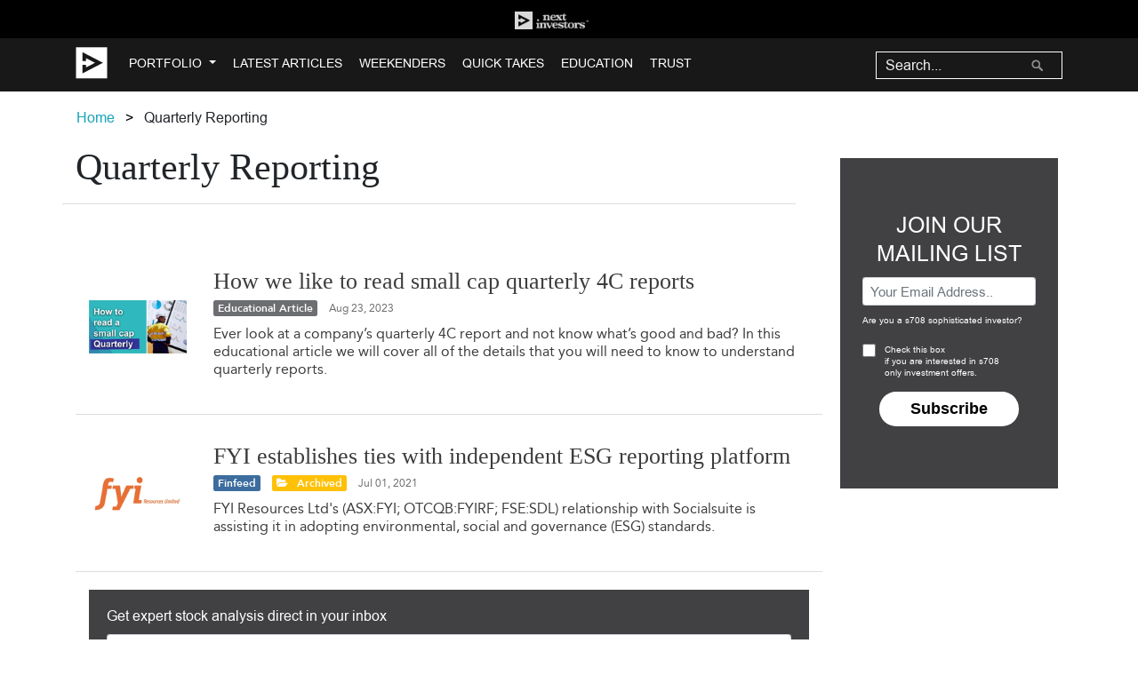

--- FILE ---
content_type: text/html; charset=utf-8
request_url: https://nextinvestors.com/tag/quarterly-reporting/
body_size: 19210
content:

<!DOCTYPE html>
<!--[if lt IE 7]>      <html class="no-js lt-ie9 lt-ie8 lt-ie7"> <![endif]-->
<!--[if IE 7]>         <html class="no-js lt-ie9 lt-ie8"> <![endif]-->
<!--[if IE 8]>         <html class="no-js lt-ie9"> <![endif]-->
<!--[if gt IE 8]><!-->
<html lang="en-AU" class="no-js">
  <!--<![endif]-->
  <head>
    <meta charset="utf-8" />
    <meta http-equiv="X-UA-Compatible" content="IE=edge" /><script type="text/javascript">window.NREUM||(NREUM={});NREUM.info={"beacon":"bam.nr-data.net","errorBeacon":"bam.nr-data.net","licenseKey":"fb3259a92c","applicationID":"81282908","transactionName":"YQcDY0FTWEtWARFQC1hNJ0JdUUJRWAxKWBZCCwJbVkEYTl4HEkpeYgMGfl1WU0BhCwBOSlEHFQ==","queueTime":0,"applicationTime":104,"agent":""};
(window.NREUM||(NREUM={})).init={ajax:{deny_list:["bam.nr-data.net"]},feature_flags:["soft_nav"]};(window.NREUM||(NREUM={})).loader_config={licenseKey:"fb3259a92c",applicationID:"81282908",browserID:"81283999"};;/*! For license information please see nr-loader-rum-1.308.0.min.js.LICENSE.txt */
(()=>{var e,t,r={163:(e,t,r)=>{"use strict";r.d(t,{j:()=>E});var n=r(384),i=r(1741);var a=r(2555);r(860).K7.genericEvents;const s="experimental.resources",o="register",c=e=>{if(!e||"string"!=typeof e)return!1;try{document.createDocumentFragment().querySelector(e)}catch{return!1}return!0};var d=r(2614),u=r(944),l=r(8122);const f="[data-nr-mask]",g=e=>(0,l.a)(e,(()=>{const e={feature_flags:[],experimental:{allow_registered_children:!1,resources:!1},mask_selector:"*",block_selector:"[data-nr-block]",mask_input_options:{color:!1,date:!1,"datetime-local":!1,email:!1,month:!1,number:!1,range:!1,search:!1,tel:!1,text:!1,time:!1,url:!1,week:!1,textarea:!1,select:!1,password:!0}};return{ajax:{deny_list:void 0,block_internal:!0,enabled:!0,autoStart:!0},api:{get allow_registered_children(){return e.feature_flags.includes(o)||e.experimental.allow_registered_children},set allow_registered_children(t){e.experimental.allow_registered_children=t},duplicate_registered_data:!1},browser_consent_mode:{enabled:!1},distributed_tracing:{enabled:void 0,exclude_newrelic_header:void 0,cors_use_newrelic_header:void 0,cors_use_tracecontext_headers:void 0,allowed_origins:void 0},get feature_flags(){return e.feature_flags},set feature_flags(t){e.feature_flags=t},generic_events:{enabled:!0,autoStart:!0},harvest:{interval:30},jserrors:{enabled:!0,autoStart:!0},logging:{enabled:!0,autoStart:!0},metrics:{enabled:!0,autoStart:!0},obfuscate:void 0,page_action:{enabled:!0},page_view_event:{enabled:!0,autoStart:!0},page_view_timing:{enabled:!0,autoStart:!0},performance:{capture_marks:!1,capture_measures:!1,capture_detail:!0,resources:{get enabled(){return e.feature_flags.includes(s)||e.experimental.resources},set enabled(t){e.experimental.resources=t},asset_types:[],first_party_domains:[],ignore_newrelic:!0}},privacy:{cookies_enabled:!0},proxy:{assets:void 0,beacon:void 0},session:{expiresMs:d.wk,inactiveMs:d.BB},session_replay:{autoStart:!0,enabled:!1,preload:!1,sampling_rate:10,error_sampling_rate:100,collect_fonts:!1,inline_images:!1,fix_stylesheets:!0,mask_all_inputs:!0,get mask_text_selector(){return e.mask_selector},set mask_text_selector(t){c(t)?e.mask_selector="".concat(t,",").concat(f):""===t||null===t?e.mask_selector=f:(0,u.R)(5,t)},get block_class(){return"nr-block"},get ignore_class(){return"nr-ignore"},get mask_text_class(){return"nr-mask"},get block_selector(){return e.block_selector},set block_selector(t){c(t)?e.block_selector+=",".concat(t):""!==t&&(0,u.R)(6,t)},get mask_input_options(){return e.mask_input_options},set mask_input_options(t){t&&"object"==typeof t?e.mask_input_options={...t,password:!0}:(0,u.R)(7,t)}},session_trace:{enabled:!0,autoStart:!0},soft_navigations:{enabled:!0,autoStart:!0},spa:{enabled:!0,autoStart:!0},ssl:void 0,user_actions:{enabled:!0,elementAttributes:["id","className","tagName","type"]}}})());var p=r(6154),m=r(9324);let h=0;const v={buildEnv:m.F3,distMethod:m.Xs,version:m.xv,originTime:p.WN},b={consented:!1},y={appMetadata:{},get consented(){return this.session?.state?.consent||b.consented},set consented(e){b.consented=e},customTransaction:void 0,denyList:void 0,disabled:!1,harvester:void 0,isolatedBacklog:!1,isRecording:!1,loaderType:void 0,maxBytes:3e4,obfuscator:void 0,onerror:void 0,ptid:void 0,releaseIds:{},session:void 0,timeKeeper:void 0,registeredEntities:[],jsAttributesMetadata:{bytes:0},get harvestCount(){return++h}},_=e=>{const t=(0,l.a)(e,y),r=Object.keys(v).reduce((e,t)=>(e[t]={value:v[t],writable:!1,configurable:!0,enumerable:!0},e),{});return Object.defineProperties(t,r)};var w=r(5701);const x=e=>{const t=e.startsWith("http");e+="/",r.p=t?e:"https://"+e};var R=r(7836),k=r(3241);const A={accountID:void 0,trustKey:void 0,agentID:void 0,licenseKey:void 0,applicationID:void 0,xpid:void 0},S=e=>(0,l.a)(e,A),T=new Set;function E(e,t={},r,s){let{init:o,info:c,loader_config:d,runtime:u={},exposed:l=!0}=t;if(!c){const e=(0,n.pV)();o=e.init,c=e.info,d=e.loader_config}e.init=g(o||{}),e.loader_config=S(d||{}),c.jsAttributes??={},p.bv&&(c.jsAttributes.isWorker=!0),e.info=(0,a.D)(c);const f=e.init,m=[c.beacon,c.errorBeacon];T.has(e.agentIdentifier)||(f.proxy.assets&&(x(f.proxy.assets),m.push(f.proxy.assets)),f.proxy.beacon&&m.push(f.proxy.beacon),e.beacons=[...m],function(e){const t=(0,n.pV)();Object.getOwnPropertyNames(i.W.prototype).forEach(r=>{const n=i.W.prototype[r];if("function"!=typeof n||"constructor"===n)return;let a=t[r];e[r]&&!1!==e.exposed&&"micro-agent"!==e.runtime?.loaderType&&(t[r]=(...t)=>{const n=e[r](...t);return a?a(...t):n})})}(e),(0,n.US)("activatedFeatures",w.B)),u.denyList=[...f.ajax.deny_list||[],...f.ajax.block_internal?m:[]],u.ptid=e.agentIdentifier,u.loaderType=r,e.runtime=_(u),T.has(e.agentIdentifier)||(e.ee=R.ee.get(e.agentIdentifier),e.exposed=l,(0,k.W)({agentIdentifier:e.agentIdentifier,drained:!!w.B?.[e.agentIdentifier],type:"lifecycle",name:"initialize",feature:void 0,data:e.config})),T.add(e.agentIdentifier)}},384:(e,t,r)=>{"use strict";r.d(t,{NT:()=>s,US:()=>u,Zm:()=>o,bQ:()=>d,dV:()=>c,pV:()=>l});var n=r(6154),i=r(1863),a=r(1910);const s={beacon:"bam.nr-data.net",errorBeacon:"bam.nr-data.net"};function o(){return n.gm.NREUM||(n.gm.NREUM={}),void 0===n.gm.newrelic&&(n.gm.newrelic=n.gm.NREUM),n.gm.NREUM}function c(){let e=o();return e.o||(e.o={ST:n.gm.setTimeout,SI:n.gm.setImmediate||n.gm.setInterval,CT:n.gm.clearTimeout,XHR:n.gm.XMLHttpRequest,REQ:n.gm.Request,EV:n.gm.Event,PR:n.gm.Promise,MO:n.gm.MutationObserver,FETCH:n.gm.fetch,WS:n.gm.WebSocket},(0,a.i)(...Object.values(e.o))),e}function d(e,t){let r=o();r.initializedAgents??={},t.initializedAt={ms:(0,i.t)(),date:new Date},r.initializedAgents[e]=t}function u(e,t){o()[e]=t}function l(){return function(){let e=o();const t=e.info||{};e.info={beacon:s.beacon,errorBeacon:s.errorBeacon,...t}}(),function(){let e=o();const t=e.init||{};e.init={...t}}(),c(),function(){let e=o();const t=e.loader_config||{};e.loader_config={...t}}(),o()}},782:(e,t,r)=>{"use strict";r.d(t,{T:()=>n});const n=r(860).K7.pageViewTiming},860:(e,t,r)=>{"use strict";r.d(t,{$J:()=>u,K7:()=>c,P3:()=>d,XX:()=>i,Yy:()=>o,df:()=>a,qY:()=>n,v4:()=>s});const n="events",i="jserrors",a="browser/blobs",s="rum",o="browser/logs",c={ajax:"ajax",genericEvents:"generic_events",jserrors:i,logging:"logging",metrics:"metrics",pageAction:"page_action",pageViewEvent:"page_view_event",pageViewTiming:"page_view_timing",sessionReplay:"session_replay",sessionTrace:"session_trace",softNav:"soft_navigations",spa:"spa"},d={[c.pageViewEvent]:1,[c.pageViewTiming]:2,[c.metrics]:3,[c.jserrors]:4,[c.spa]:5,[c.ajax]:6,[c.sessionTrace]:7,[c.softNav]:8,[c.sessionReplay]:9,[c.logging]:10,[c.genericEvents]:11},u={[c.pageViewEvent]:s,[c.pageViewTiming]:n,[c.ajax]:n,[c.spa]:n,[c.softNav]:n,[c.metrics]:i,[c.jserrors]:i,[c.sessionTrace]:a,[c.sessionReplay]:a,[c.logging]:o,[c.genericEvents]:"ins"}},944:(e,t,r)=>{"use strict";r.d(t,{R:()=>i});var n=r(3241);function i(e,t){"function"==typeof console.debug&&(console.debug("New Relic Warning: https://github.com/newrelic/newrelic-browser-agent/blob/main/docs/warning-codes.md#".concat(e),t),(0,n.W)({agentIdentifier:null,drained:null,type:"data",name:"warn",feature:"warn",data:{code:e,secondary:t}}))}},1687:(e,t,r)=>{"use strict";r.d(t,{Ak:()=>d,Ze:()=>f,x3:()=>u});var n=r(3241),i=r(7836),a=r(3606),s=r(860),o=r(2646);const c={};function d(e,t){const r={staged:!1,priority:s.P3[t]||0};l(e),c[e].get(t)||c[e].set(t,r)}function u(e,t){e&&c[e]&&(c[e].get(t)&&c[e].delete(t),p(e,t,!1),c[e].size&&g(e))}function l(e){if(!e)throw new Error("agentIdentifier required");c[e]||(c[e]=new Map)}function f(e="",t="feature",r=!1){if(l(e),!e||!c[e].get(t)||r)return p(e,t);c[e].get(t).staged=!0,g(e)}function g(e){const t=Array.from(c[e]);t.every(([e,t])=>t.staged)&&(t.sort((e,t)=>e[1].priority-t[1].priority),t.forEach(([t])=>{c[e].delete(t),p(e,t)}))}function p(e,t,r=!0){const s=e?i.ee.get(e):i.ee,c=a.i.handlers;if(!s.aborted&&s.backlog&&c){if((0,n.W)({agentIdentifier:e,type:"lifecycle",name:"drain",feature:t}),r){const e=s.backlog[t],r=c[t];if(r){for(let t=0;e&&t<e.length;++t)m(e[t],r);Object.entries(r).forEach(([e,t])=>{Object.values(t||{}).forEach(t=>{t[0]?.on&&t[0]?.context()instanceof o.y&&t[0].on(e,t[1])})})}}s.isolatedBacklog||delete c[t],s.backlog[t]=null,s.emit("drain-"+t,[])}}function m(e,t){var r=e[1];Object.values(t[r]||{}).forEach(t=>{var r=e[0];if(t[0]===r){var n=t[1],i=e[3],a=e[2];n.apply(i,a)}})}},1738:(e,t,r)=>{"use strict";r.d(t,{U:()=>g,Y:()=>f});var n=r(3241),i=r(9908),a=r(1863),s=r(944),o=r(5701),c=r(3969),d=r(8362),u=r(860),l=r(4261);function f(e,t,r,a){const f=a||r;!f||f[e]&&f[e]!==d.d.prototype[e]||(f[e]=function(){(0,i.p)(c.xV,["API/"+e+"/called"],void 0,u.K7.metrics,r.ee),(0,n.W)({agentIdentifier:r.agentIdentifier,drained:!!o.B?.[r.agentIdentifier],type:"data",name:"api",feature:l.Pl+e,data:{}});try{return t.apply(this,arguments)}catch(e){(0,s.R)(23,e)}})}function g(e,t,r,n,s){const o=e.info;null===r?delete o.jsAttributes[t]:o.jsAttributes[t]=r,(s||null===r)&&(0,i.p)(l.Pl+n,[(0,a.t)(),t,r],void 0,"session",e.ee)}},1741:(e,t,r)=>{"use strict";r.d(t,{W:()=>a});var n=r(944),i=r(4261);class a{#e(e,...t){if(this[e]!==a.prototype[e])return this[e](...t);(0,n.R)(35,e)}addPageAction(e,t){return this.#e(i.hG,e,t)}register(e){return this.#e(i.eY,e)}recordCustomEvent(e,t){return this.#e(i.fF,e,t)}setPageViewName(e,t){return this.#e(i.Fw,e,t)}setCustomAttribute(e,t,r){return this.#e(i.cD,e,t,r)}noticeError(e,t){return this.#e(i.o5,e,t)}setUserId(e,t=!1){return this.#e(i.Dl,e,t)}setApplicationVersion(e){return this.#e(i.nb,e)}setErrorHandler(e){return this.#e(i.bt,e)}addRelease(e,t){return this.#e(i.k6,e,t)}log(e,t){return this.#e(i.$9,e,t)}start(){return this.#e(i.d3)}finished(e){return this.#e(i.BL,e)}recordReplay(){return this.#e(i.CH)}pauseReplay(){return this.#e(i.Tb)}addToTrace(e){return this.#e(i.U2,e)}setCurrentRouteName(e){return this.#e(i.PA,e)}interaction(e){return this.#e(i.dT,e)}wrapLogger(e,t,r){return this.#e(i.Wb,e,t,r)}measure(e,t){return this.#e(i.V1,e,t)}consent(e){return this.#e(i.Pv,e)}}},1863:(e,t,r)=>{"use strict";function n(){return Math.floor(performance.now())}r.d(t,{t:()=>n})},1910:(e,t,r)=>{"use strict";r.d(t,{i:()=>a});var n=r(944);const i=new Map;function a(...e){return e.every(e=>{if(i.has(e))return i.get(e);const t="function"==typeof e?e.toString():"",r=t.includes("[native code]"),a=t.includes("nrWrapper");return r||a||(0,n.R)(64,e?.name||t),i.set(e,r),r})}},2555:(e,t,r)=>{"use strict";r.d(t,{D:()=>o,f:()=>s});var n=r(384),i=r(8122);const a={beacon:n.NT.beacon,errorBeacon:n.NT.errorBeacon,licenseKey:void 0,applicationID:void 0,sa:void 0,queueTime:void 0,applicationTime:void 0,ttGuid:void 0,user:void 0,account:void 0,product:void 0,extra:void 0,jsAttributes:{},userAttributes:void 0,atts:void 0,transactionName:void 0,tNamePlain:void 0};function s(e){try{return!!e.licenseKey&&!!e.errorBeacon&&!!e.applicationID}catch(e){return!1}}const o=e=>(0,i.a)(e,a)},2614:(e,t,r)=>{"use strict";r.d(t,{BB:()=>s,H3:()=>n,g:()=>d,iL:()=>c,tS:()=>o,uh:()=>i,wk:()=>a});const n="NRBA",i="SESSION",a=144e5,s=18e5,o={STARTED:"session-started",PAUSE:"session-pause",RESET:"session-reset",RESUME:"session-resume",UPDATE:"session-update"},c={SAME_TAB:"same-tab",CROSS_TAB:"cross-tab"},d={OFF:0,FULL:1,ERROR:2}},2646:(e,t,r)=>{"use strict";r.d(t,{y:()=>n});class n{constructor(e){this.contextId=e}}},2843:(e,t,r)=>{"use strict";r.d(t,{G:()=>a,u:()=>i});var n=r(3878);function i(e,t=!1,r,i){(0,n.DD)("visibilitychange",function(){if(t)return void("hidden"===document.visibilityState&&e());e(document.visibilityState)},r,i)}function a(e,t,r){(0,n.sp)("pagehide",e,t,r)}},3241:(e,t,r)=>{"use strict";r.d(t,{W:()=>a});var n=r(6154);const i="newrelic";function a(e={}){try{n.gm.dispatchEvent(new CustomEvent(i,{detail:e}))}catch(e){}}},3606:(e,t,r)=>{"use strict";r.d(t,{i:()=>a});var n=r(9908);a.on=s;var i=a.handlers={};function a(e,t,r,a){s(a||n.d,i,e,t,r)}function s(e,t,r,i,a){a||(a="feature"),e||(e=n.d);var s=t[a]=t[a]||{};(s[r]=s[r]||[]).push([e,i])}},3878:(e,t,r)=>{"use strict";function n(e,t){return{capture:e,passive:!1,signal:t}}function i(e,t,r=!1,i){window.addEventListener(e,t,n(r,i))}function a(e,t,r=!1,i){document.addEventListener(e,t,n(r,i))}r.d(t,{DD:()=>a,jT:()=>n,sp:()=>i})},3969:(e,t,r)=>{"use strict";r.d(t,{TZ:()=>n,XG:()=>o,rs:()=>i,xV:()=>s,z_:()=>a});const n=r(860).K7.metrics,i="sm",a="cm",s="storeSupportabilityMetrics",o="storeEventMetrics"},4234:(e,t,r)=>{"use strict";r.d(t,{W:()=>a});var n=r(7836),i=r(1687);class a{constructor(e,t){this.agentIdentifier=e,this.ee=n.ee.get(e),this.featureName=t,this.blocked=!1}deregisterDrain(){(0,i.x3)(this.agentIdentifier,this.featureName)}}},4261:(e,t,r)=>{"use strict";r.d(t,{$9:()=>d,BL:()=>o,CH:()=>g,Dl:()=>_,Fw:()=>y,PA:()=>h,Pl:()=>n,Pv:()=>k,Tb:()=>l,U2:()=>a,V1:()=>R,Wb:()=>x,bt:()=>b,cD:()=>v,d3:()=>w,dT:()=>c,eY:()=>p,fF:()=>f,hG:()=>i,k6:()=>s,nb:()=>m,o5:()=>u});const n="api-",i="addPageAction",a="addToTrace",s="addRelease",o="finished",c="interaction",d="log",u="noticeError",l="pauseReplay",f="recordCustomEvent",g="recordReplay",p="register",m="setApplicationVersion",h="setCurrentRouteName",v="setCustomAttribute",b="setErrorHandler",y="setPageViewName",_="setUserId",w="start",x="wrapLogger",R="measure",k="consent"},5289:(e,t,r)=>{"use strict";r.d(t,{GG:()=>s,Qr:()=>c,sB:()=>o});var n=r(3878),i=r(6389);function a(){return"undefined"==typeof document||"complete"===document.readyState}function s(e,t){if(a())return e();const r=(0,i.J)(e),s=setInterval(()=>{a()&&(clearInterval(s),r())},500);(0,n.sp)("load",r,t)}function o(e){if(a())return e();(0,n.DD)("DOMContentLoaded",e)}function c(e){if(a())return e();(0,n.sp)("popstate",e)}},5607:(e,t,r)=>{"use strict";r.d(t,{W:()=>n});const n=(0,r(9566).bz)()},5701:(e,t,r)=>{"use strict";r.d(t,{B:()=>a,t:()=>s});var n=r(3241);const i=new Set,a={};function s(e,t){const r=t.agentIdentifier;a[r]??={},e&&"object"==typeof e&&(i.has(r)||(t.ee.emit("rumresp",[e]),a[r]=e,i.add(r),(0,n.W)({agentIdentifier:r,loaded:!0,drained:!0,type:"lifecycle",name:"load",feature:void 0,data:e})))}},6154:(e,t,r)=>{"use strict";r.d(t,{OF:()=>c,RI:()=>i,WN:()=>u,bv:()=>a,eN:()=>l,gm:()=>s,mw:()=>o,sb:()=>d});var n=r(1863);const i="undefined"!=typeof window&&!!window.document,a="undefined"!=typeof WorkerGlobalScope&&("undefined"!=typeof self&&self instanceof WorkerGlobalScope&&self.navigator instanceof WorkerNavigator||"undefined"!=typeof globalThis&&globalThis instanceof WorkerGlobalScope&&globalThis.navigator instanceof WorkerNavigator),s=i?window:"undefined"!=typeof WorkerGlobalScope&&("undefined"!=typeof self&&self instanceof WorkerGlobalScope&&self||"undefined"!=typeof globalThis&&globalThis instanceof WorkerGlobalScope&&globalThis),o=Boolean("hidden"===s?.document?.visibilityState),c=/iPad|iPhone|iPod/.test(s.navigator?.userAgent),d=c&&"undefined"==typeof SharedWorker,u=((()=>{const e=s.navigator?.userAgent?.match(/Firefox[/\s](\d+\.\d+)/);Array.isArray(e)&&e.length>=2&&e[1]})(),Date.now()-(0,n.t)()),l=()=>"undefined"!=typeof PerformanceNavigationTiming&&s?.performance?.getEntriesByType("navigation")?.[0]?.responseStart},6389:(e,t,r)=>{"use strict";function n(e,t=500,r={}){const n=r?.leading||!1;let i;return(...r)=>{n&&void 0===i&&(e.apply(this,r),i=setTimeout(()=>{i=clearTimeout(i)},t)),n||(clearTimeout(i),i=setTimeout(()=>{e.apply(this,r)},t))}}function i(e){let t=!1;return(...r)=>{t||(t=!0,e.apply(this,r))}}r.d(t,{J:()=>i,s:()=>n})},6630:(e,t,r)=>{"use strict";r.d(t,{T:()=>n});const n=r(860).K7.pageViewEvent},7699:(e,t,r)=>{"use strict";r.d(t,{It:()=>a,KC:()=>o,No:()=>i,qh:()=>s});var n=r(860);const i=16e3,a=1e6,s="SESSION_ERROR",o={[n.K7.logging]:!0,[n.K7.genericEvents]:!1,[n.K7.jserrors]:!1,[n.K7.ajax]:!1}},7836:(e,t,r)=>{"use strict";r.d(t,{P:()=>o,ee:()=>c});var n=r(384),i=r(8990),a=r(2646),s=r(5607);const o="nr@context:".concat(s.W),c=function e(t,r){var n={},s={},u={},l=!1;try{l=16===r.length&&d.initializedAgents?.[r]?.runtime.isolatedBacklog}catch(e){}var f={on:p,addEventListener:p,removeEventListener:function(e,t){var r=n[e];if(!r)return;for(var i=0;i<r.length;i++)r[i]===t&&r.splice(i,1)},emit:function(e,r,n,i,a){!1!==a&&(a=!0);if(c.aborted&&!i)return;t&&a&&t.emit(e,r,n);var o=g(n);m(e).forEach(e=>{e.apply(o,r)});var d=v()[s[e]];d&&d.push([f,e,r,o]);return o},get:h,listeners:m,context:g,buffer:function(e,t){const r=v();if(t=t||"feature",f.aborted)return;Object.entries(e||{}).forEach(([e,n])=>{s[n]=t,t in r||(r[t]=[])})},abort:function(){f._aborted=!0,Object.keys(f.backlog).forEach(e=>{delete f.backlog[e]})},isBuffering:function(e){return!!v()[s[e]]},debugId:r,backlog:l?{}:t&&"object"==typeof t.backlog?t.backlog:{},isolatedBacklog:l};return Object.defineProperty(f,"aborted",{get:()=>{let e=f._aborted||!1;return e||(t&&(e=t.aborted),e)}}),f;function g(e){return e&&e instanceof a.y?e:e?(0,i.I)(e,o,()=>new a.y(o)):new a.y(o)}function p(e,t){n[e]=m(e).concat(t)}function m(e){return n[e]||[]}function h(t){return u[t]=u[t]||e(f,t)}function v(){return f.backlog}}(void 0,"globalEE"),d=(0,n.Zm)();d.ee||(d.ee=c)},8122:(e,t,r)=>{"use strict";r.d(t,{a:()=>i});var n=r(944);function i(e,t){try{if(!e||"object"!=typeof e)return(0,n.R)(3);if(!t||"object"!=typeof t)return(0,n.R)(4);const r=Object.create(Object.getPrototypeOf(t),Object.getOwnPropertyDescriptors(t)),a=0===Object.keys(r).length?e:r;for(let s in a)if(void 0!==e[s])try{if(null===e[s]){r[s]=null;continue}Array.isArray(e[s])&&Array.isArray(t[s])?r[s]=Array.from(new Set([...e[s],...t[s]])):"object"==typeof e[s]&&"object"==typeof t[s]?r[s]=i(e[s],t[s]):r[s]=e[s]}catch(e){r[s]||(0,n.R)(1,e)}return r}catch(e){(0,n.R)(2,e)}}},8362:(e,t,r)=>{"use strict";r.d(t,{d:()=>a});var n=r(9566),i=r(1741);class a extends i.W{agentIdentifier=(0,n.LA)(16)}},8374:(e,t,r)=>{r.nc=(()=>{try{return document?.currentScript?.nonce}catch(e){}return""})()},8990:(e,t,r)=>{"use strict";r.d(t,{I:()=>i});var n=Object.prototype.hasOwnProperty;function i(e,t,r){if(n.call(e,t))return e[t];var i=r();if(Object.defineProperty&&Object.keys)try{return Object.defineProperty(e,t,{value:i,writable:!0,enumerable:!1}),i}catch(e){}return e[t]=i,i}},9324:(e,t,r)=>{"use strict";r.d(t,{F3:()=>i,Xs:()=>a,xv:()=>n});const n="1.308.0",i="PROD",a="CDN"},9566:(e,t,r)=>{"use strict";r.d(t,{LA:()=>o,bz:()=>s});var n=r(6154);const i="xxxxxxxx-xxxx-4xxx-yxxx-xxxxxxxxxxxx";function a(e,t){return e?15&e[t]:16*Math.random()|0}function s(){const e=n.gm?.crypto||n.gm?.msCrypto;let t,r=0;return e&&e.getRandomValues&&(t=e.getRandomValues(new Uint8Array(30))),i.split("").map(e=>"x"===e?a(t,r++).toString(16):"y"===e?(3&a()|8).toString(16):e).join("")}function o(e){const t=n.gm?.crypto||n.gm?.msCrypto;let r,i=0;t&&t.getRandomValues&&(r=t.getRandomValues(new Uint8Array(e)));const s=[];for(var o=0;o<e;o++)s.push(a(r,i++).toString(16));return s.join("")}},9908:(e,t,r)=>{"use strict";r.d(t,{d:()=>n,p:()=>i});var n=r(7836).ee.get("handle");function i(e,t,r,i,a){a?(a.buffer([e],i),a.emit(e,t,r)):(n.buffer([e],i),n.emit(e,t,r))}}},n={};function i(e){var t=n[e];if(void 0!==t)return t.exports;var a=n[e]={exports:{}};return r[e](a,a.exports,i),a.exports}i.m=r,i.d=(e,t)=>{for(var r in t)i.o(t,r)&&!i.o(e,r)&&Object.defineProperty(e,r,{enumerable:!0,get:t[r]})},i.f={},i.e=e=>Promise.all(Object.keys(i.f).reduce((t,r)=>(i.f[r](e,t),t),[])),i.u=e=>"nr-rum-1.308.0.min.js",i.o=(e,t)=>Object.prototype.hasOwnProperty.call(e,t),e={},t="NRBA-1.308.0.PROD:",i.l=(r,n,a,s)=>{if(e[r])e[r].push(n);else{var o,c;if(void 0!==a)for(var d=document.getElementsByTagName("script"),u=0;u<d.length;u++){var l=d[u];if(l.getAttribute("src")==r||l.getAttribute("data-webpack")==t+a){o=l;break}}if(!o){c=!0;var f={296:"sha512-+MIMDsOcckGXa1EdWHqFNv7P+JUkd5kQwCBr3KE6uCvnsBNUrdSt4a/3/L4j4TxtnaMNjHpza2/erNQbpacJQA=="};(o=document.createElement("script")).charset="utf-8",i.nc&&o.setAttribute("nonce",i.nc),o.setAttribute("data-webpack",t+a),o.src=r,0!==o.src.indexOf(window.location.origin+"/")&&(o.crossOrigin="anonymous"),f[s]&&(o.integrity=f[s])}e[r]=[n];var g=(t,n)=>{o.onerror=o.onload=null,clearTimeout(p);var i=e[r];if(delete e[r],o.parentNode&&o.parentNode.removeChild(o),i&&i.forEach(e=>e(n)),t)return t(n)},p=setTimeout(g.bind(null,void 0,{type:"timeout",target:o}),12e4);o.onerror=g.bind(null,o.onerror),o.onload=g.bind(null,o.onload),c&&document.head.appendChild(o)}},i.r=e=>{"undefined"!=typeof Symbol&&Symbol.toStringTag&&Object.defineProperty(e,Symbol.toStringTag,{value:"Module"}),Object.defineProperty(e,"__esModule",{value:!0})},i.p="https://js-agent.newrelic.com/",(()=>{var e={374:0,840:0};i.f.j=(t,r)=>{var n=i.o(e,t)?e[t]:void 0;if(0!==n)if(n)r.push(n[2]);else{var a=new Promise((r,i)=>n=e[t]=[r,i]);r.push(n[2]=a);var s=i.p+i.u(t),o=new Error;i.l(s,r=>{if(i.o(e,t)&&(0!==(n=e[t])&&(e[t]=void 0),n)){var a=r&&("load"===r.type?"missing":r.type),s=r&&r.target&&r.target.src;o.message="Loading chunk "+t+" failed: ("+a+": "+s+")",o.name="ChunkLoadError",o.type=a,o.request=s,n[1](o)}},"chunk-"+t,t)}};var t=(t,r)=>{var n,a,[s,o,c]=r,d=0;if(s.some(t=>0!==e[t])){for(n in o)i.o(o,n)&&(i.m[n]=o[n]);if(c)c(i)}for(t&&t(r);d<s.length;d++)a=s[d],i.o(e,a)&&e[a]&&e[a][0](),e[a]=0},r=self["webpackChunk:NRBA-1.308.0.PROD"]=self["webpackChunk:NRBA-1.308.0.PROD"]||[];r.forEach(t.bind(null,0)),r.push=t.bind(null,r.push.bind(r))})(),(()=>{"use strict";i(8374);var e=i(8362),t=i(860);const r=Object.values(t.K7);var n=i(163);var a=i(9908),s=i(1863),o=i(4261),c=i(1738);var d=i(1687),u=i(4234),l=i(5289),f=i(6154),g=i(944),p=i(384);const m=e=>f.RI&&!0===e?.privacy.cookies_enabled;function h(e){return!!(0,p.dV)().o.MO&&m(e)&&!0===e?.session_trace.enabled}var v=i(6389),b=i(7699);class y extends u.W{constructor(e,t){super(e.agentIdentifier,t),this.agentRef=e,this.abortHandler=void 0,this.featAggregate=void 0,this.loadedSuccessfully=void 0,this.onAggregateImported=new Promise(e=>{this.loadedSuccessfully=e}),this.deferred=Promise.resolve(),!1===e.init[this.featureName].autoStart?this.deferred=new Promise((t,r)=>{this.ee.on("manual-start-all",(0,v.J)(()=>{(0,d.Ak)(e.agentIdentifier,this.featureName),t()}))}):(0,d.Ak)(e.agentIdentifier,t)}importAggregator(e,t,r={}){if(this.featAggregate)return;const n=async()=>{let n;await this.deferred;try{if(m(e.init)){const{setupAgentSession:t}=await i.e(296).then(i.bind(i,3305));n=t(e)}}catch(e){(0,g.R)(20,e),this.ee.emit("internal-error",[e]),(0,a.p)(b.qh,[e],void 0,this.featureName,this.ee)}try{if(!this.#t(this.featureName,n,e.init))return(0,d.Ze)(this.agentIdentifier,this.featureName),void this.loadedSuccessfully(!1);const{Aggregate:i}=await t();this.featAggregate=new i(e,r),e.runtime.harvester.initializedAggregates.push(this.featAggregate),this.loadedSuccessfully(!0)}catch(e){(0,g.R)(34,e),this.abortHandler?.(),(0,d.Ze)(this.agentIdentifier,this.featureName,!0),this.loadedSuccessfully(!1),this.ee&&this.ee.abort()}};f.RI?(0,l.GG)(()=>n(),!0):n()}#t(e,r,n){if(this.blocked)return!1;switch(e){case t.K7.sessionReplay:return h(n)&&!!r;case t.K7.sessionTrace:return!!r;default:return!0}}}var _=i(6630),w=i(2614),x=i(3241);class R extends y{static featureName=_.T;constructor(e){var t;super(e,_.T),this.setupInspectionEvents(e.agentIdentifier),t=e,(0,c.Y)(o.Fw,function(e,r){"string"==typeof e&&("/"!==e.charAt(0)&&(e="/"+e),t.runtime.customTransaction=(r||"http://custom.transaction")+e,(0,a.p)(o.Pl+o.Fw,[(0,s.t)()],void 0,void 0,t.ee))},t),this.importAggregator(e,()=>i.e(296).then(i.bind(i,3943)))}setupInspectionEvents(e){const t=(t,r)=>{t&&(0,x.W)({agentIdentifier:e,timeStamp:t.timeStamp,loaded:"complete"===t.target.readyState,type:"window",name:r,data:t.target.location+""})};(0,l.sB)(e=>{t(e,"DOMContentLoaded")}),(0,l.GG)(e=>{t(e,"load")}),(0,l.Qr)(e=>{t(e,"navigate")}),this.ee.on(w.tS.UPDATE,(t,r)=>{(0,x.W)({agentIdentifier:e,type:"lifecycle",name:"session",data:r})})}}class k extends e.d{constructor(e){var t;(super(),f.gm)?(this.features={},(0,p.bQ)(this.agentIdentifier,this),this.desiredFeatures=new Set(e.features||[]),this.desiredFeatures.add(R),(0,n.j)(this,e,e.loaderType||"agent"),t=this,(0,c.Y)(o.cD,function(e,r,n=!1){if("string"==typeof e){if(["string","number","boolean"].includes(typeof r)||null===r)return(0,c.U)(t,e,r,o.cD,n);(0,g.R)(40,typeof r)}else(0,g.R)(39,typeof e)},t),function(e){(0,c.Y)(o.Dl,function(t,r=!1){if("string"!=typeof t&&null!==t)return void(0,g.R)(41,typeof t);const n=e.info.jsAttributes["enduser.id"];r&&null!=n&&n!==t?(0,a.p)(o.Pl+"setUserIdAndResetSession",[t],void 0,"session",e.ee):(0,c.U)(e,"enduser.id",t,o.Dl,!0)},e)}(this),function(e){(0,c.Y)(o.nb,function(t){if("string"==typeof t||null===t)return(0,c.U)(e,"application.version",t,o.nb,!1);(0,g.R)(42,typeof t)},e)}(this),function(e){(0,c.Y)(o.d3,function(){e.ee.emit("manual-start-all")},e)}(this),function(e){(0,c.Y)(o.Pv,function(t=!0){if("boolean"==typeof t){if((0,a.p)(o.Pl+o.Pv,[t],void 0,"session",e.ee),e.runtime.consented=t,t){const t=e.features.page_view_event;t.onAggregateImported.then(e=>{const r=t.featAggregate;e&&!r.sentRum&&r.sendRum()})}}else(0,g.R)(65,typeof t)},e)}(this),this.run()):(0,g.R)(21)}get config(){return{info:this.info,init:this.init,loader_config:this.loader_config,runtime:this.runtime}}get api(){return this}run(){try{const e=function(e){const t={};return r.forEach(r=>{t[r]=!!e[r]?.enabled}),t}(this.init),n=[...this.desiredFeatures];n.sort((e,r)=>t.P3[e.featureName]-t.P3[r.featureName]),n.forEach(r=>{if(!e[r.featureName]&&r.featureName!==t.K7.pageViewEvent)return;if(r.featureName===t.K7.spa)return void(0,g.R)(67);const n=function(e){switch(e){case t.K7.ajax:return[t.K7.jserrors];case t.K7.sessionTrace:return[t.K7.ajax,t.K7.pageViewEvent];case t.K7.sessionReplay:return[t.K7.sessionTrace];case t.K7.pageViewTiming:return[t.K7.pageViewEvent];default:return[]}}(r.featureName).filter(e=>!(e in this.features));n.length>0&&(0,g.R)(36,{targetFeature:r.featureName,missingDependencies:n}),this.features[r.featureName]=new r(this)})}catch(e){(0,g.R)(22,e);for(const e in this.features)this.features[e].abortHandler?.();const t=(0,p.Zm)();delete t.initializedAgents[this.agentIdentifier]?.features,delete this.sharedAggregator;return t.ee.get(this.agentIdentifier).abort(),!1}}}var A=i(2843),S=i(782);class T extends y{static featureName=S.T;constructor(e){super(e,S.T),f.RI&&((0,A.u)(()=>(0,a.p)("docHidden",[(0,s.t)()],void 0,S.T,this.ee),!0),(0,A.G)(()=>(0,a.p)("winPagehide",[(0,s.t)()],void 0,S.T,this.ee)),this.importAggregator(e,()=>i.e(296).then(i.bind(i,2117))))}}var E=i(3969);class I extends y{static featureName=E.TZ;constructor(e){super(e,E.TZ),f.RI&&document.addEventListener("securitypolicyviolation",e=>{(0,a.p)(E.xV,["Generic/CSPViolation/Detected"],void 0,this.featureName,this.ee)}),this.importAggregator(e,()=>i.e(296).then(i.bind(i,9623)))}}new k({features:[R,T,I],loaderType:"lite"})})()})();</script>
    <title>
      
        QUARTERLY REPORTING
      
    </title>

    <!-- Prefetch DNS for external assets and establish connection -->
    <style>[x-cloak]{display:none!important}</style>
    <link rel="preconnect dns-prefetch" href="https://cdn.jsdelivr.net">
    <link rel="preconnect dns-prefetch" href="https://cdn.ravenjs.com">
    <link rel="preconnect dns-prefetch" href="https://www.googletagmanager.com">

    <script src="https://cdn.jsdelivr.net/npm/jquery@3.6.4/dist/jquery.min.js"
            crossorigin="anonymous"></script>

    <script src="https://cdnjs.cloudflare.com/ajax/libs/jquery-touch-events/2.0.0/jquery.mobile-events.min.js"
            crossorigin="anonymous"></script>

    <link rel="stylesheet prefetch"
          href="https://cdn.jsdelivr.net/npm/bootstrap@4.6.1/dist/css/bootstrap.min.css"
          integrity="sha384-zCbKRCUGaJDkqS1kPbPd7TveP5iyJE0EjAuZQTgFLD2ylzuqKfdKlfG/eSrtxUkn"
          crossorigin="anonymous">
    <script src="https://cdn.jsdelivr.net/npm/bootstrap@5.0.2/dist/js/bootstrap.bundle.min.js"
            integrity="sha384-MrcW6ZMFYlzcLA8Nl+NtUVF0sA7MsXsP1UyJoMp4YLEuNSfAP+JcXn/tWtIaxVXM"
            crossorigin="anonymous"
            async></script>
    <link rel="preload"
          crossorigin="anonymous"
          href="https://cdn.jsdelivr.net/npm/font-awesome@4.7.0/css/font-awesome.min.css"
          as="style"
          onload="this.onload=null;this.rel='stylesheet'">
    <noscript>
      <link rel="stylesheet"
            href="https://cdn.jsdelivr.net/npm/font-awesome@4.7.0/css/font-awesome.min.css"
            crossorigin="anonymous">
    </noscript>
    <meta name="viewport" content="width=device-width, initial-scale=1" />
    <link rel="preload"
          href="/static/shared/js/alpinejs.min.js"
          as="script">

    

    
      <!-- The rest of the favicon that are not used should delete after website merge -->
      <link rel="icon"
            type="image/x-icon"
            href="/nextinvestors/favicon/favicon.ico">
      <link rel="icon"
            type="image/png"
            sizes="16x16"
            href="/nextinvestors/favicon/favicon-16x16.png">
      <link rel="icon"
            type="image/png"
            sizes="32x32"
            href="/nextinvestors/favicon/favicon-32x32.png">
      <link rel="apple-touch-icon"
            href="/nextinvestors/favicon/apple-icon.png">
      <link rel="icon"
            type="image/png"
            sizes="192x192"
            href="/nextinvestors/favicon/android-icon-192x192.png">
      <link rel="icon"
            type="image/png"
            sizes="512x512"
            href="/nextinvestors/favicon/android-icon-512x512.png">
    

    
      
      <meta name="description" content="Discover the ASX listed small cap stocks that the experienced team at Next Investors are investing in today." /><meta property="fb:app_id" content=""/><meta property="og:locale" content="en_US" /><meta property="og:site_name" content="Next Investors" /><meta property="og:title" content="Next Investors" /><meta property="og:description" content="Discover the ASX listed small cap stocks that the experienced team at Next Investors are investing in today." /><meta property="og:url" content="https://nextinvestors.com/tag/quarterly-reporting/" /><meta property="og:type" content="website" /><meta property="og:image" content="https://nextinvestors.com/static/nextinvestors/img/ni-icon.png" /><meta property="og:image:width" content="1200" /><meta property="og:image:height" content="630" /><link rel="alternate" href="https://nextinvestors.com/tag/quarterly-reporting/" hreflang="en-au"><link rel="alternate" href="https://nextinvestors.com/tag/quarterly-reporting/" hreflang="x-default"><meta name="twitter:site" content="https://twitter.com/nextinvestors" /><meta name="twitter:creator" content="https://twitter.com/nextinvestors" /><meta name="twitter:card" content="summary_large_image" /><meta name="twitter:description" content="Discover the ASX listed small cap stocks that the experienced team at Next Investors are investing in today." /><meta name="twitter:title" content="Next Investors" /><meta name="twitter:image" content="https://nextinvestors.com/static/nextinvestors/img/ni-icon.png" /><script type="application/ld+json">
  
    [
  {
    "@context": "http://schema.org",
    "@type": "WebSite",
    "name": "Next Investors",
    "url": "https://nextinvestors.com",
    "description": "Discover the ASX listed small cap stocks that the experienced team at Next Investors are investing in today.",
    "publisher": {
      "@type": "Organization",
      "name": "Next Investors",
      "url": "https://nextinvestors.com",
      "description": "Discover the ASX listed small cap stocks that the experienced team at Next Investors are investing in today.",
      "sameAs": [
        "https://twitter.com/nextinvestors",
        "https://www.facebook.com/nextinvestors",
        "https://www.linkedin.com/company/the-next-investors/"
      ]
    }
  }
]
  
</script>

    


    
    

    

    

    
      
    

    
      <script>
        var ga_event = 'sdEvent';
        if (window.location.href.indexOf("nextinvestors") > -1){
          ga_event = 'niEvent';
        }else if (window.location.href.indexOf("catalysthunter") > -1){
          ga_event = 'chEvent';
        }else if (window.location.href.indexOf("finfeed") > -1){
          ga_event = 'ffEvent';
        }else if (window.location.href.indexOf("wise-owl") > -1){
          ga_event = 'woEvent';
        }
        window.dataLayer=window.dataLayer||[];
        let data = {
          'event': ga_event,
          'page_type': 'tag_index'
        }
        window.dataLayer.push(data);
      </script>
    

    
      <!-- Google Tag Manager -->
      <script>(function(w,d,s,l,i){w[l]=w[l]||[];w[l].push({'gtm.start':
      new Date().getTime(),event:'gtm.js'});var f=d.getElementsByTagName(s)[0],
      j=d.createElement(s),dl=l!='dataLayer'?'&l='+l:'';j.async=true;j.src=
      'https://www.googletagmanager.com/gtm.js?id='+i+dl;f.parentNode.insertBefore(j,f);
      })(window,document,'script','dataLayer','GTM-T7FGH6');
      </script>
      <!-- End Google Tag Manager -->
    

    
  <link rel="canonical" href=" /tag/quarterly-reporting/ " />

    <script type="text/javascript" src="/static/shared/js/jquery.min.js"></script>
    <script type="text/javascript" src="/static/shared/js/shared.js"></script>
    <script type="text/javascript"
            src="https://cdnjs.cloudflare.com/ajax/libs/jquery.lazy/1.7.11/jquery.lazy.min.js"></script>
    <link href="https://cdn.jsdelivr.net/npm/select2@4.1.0-rc.0/dist/css/select2.min.css"
          rel="stylesheet prefetch" />
    <link rel="stylesheet prefetch"
          href="https://cdn.jsdelivr.net/npm/select2-bootstrap-theme@0.1.0-beta.10/dist/select2-bootstrap.min.css" />
    <script defer
            src="https://cdn.jsdelivr.net/npm/select2@4.1.0-rc.0/dist/js/select2.min.js"></script>
    <script defer
            src="https://cdnjs.cloudflare.com/ajax/libs/jqueryui/1.13.2/jquery-ui.min.js"></script>
    <script defer
            src="https://www.google.com/recaptcha/api.js?render="></script>

    <link rel="stylesheet prefetch"
          type="text/css"
          href="/static/shared/css/shared.css">

    
      <!-- This site is converting visitors into subscribers and customers with OptinMonster - https://optinmonster.com -->
      <script>
        (function(d,u,ac){var s=d.createElement('script');s.type='text/javascript';s.src='https://a.omappapi.com/app/js/api.min.js';s.async=true;s.dataset.user=u;s.dataset.account=ac;d.getElementsByTagName('head')[0].appendChild(s);})(document,260949,278416);
      </script>
      <!-- / https://optinmonster.com -->
    
  </head>

  <body class="article-index nextinvestors">
    
      <!-- Google Tag Manager (noscript) -->
      <noscript><iframe src="https://www.googletagmanager.com/ns.html?id=GTM-T7FGH6"
        height="0"
        width="0"
        style="display:none;
               visibility:hidden"></iframe></noscript>
      <!-- End Google Tag Manager (noscript) -->
    

    
      <script>
          $(function(){
            Cookies.set('gdpr_modal_closed', '1')
          })
      </script>
    

    
      


<div class="mb-menu sticky-div">
  <div class="menu-button-wrapper">
    <div class="menu-button">
      <span class="menu-button-bar"></span>
      <span class="menu-button-bar"></span>
      <span class="menu-button-bar"></span>
    </div>
  </div>
</div>
<!-- mobile section -->
  


<!-- header section -->
<div class="mb-menu MobileVersion">
  <header>
    <div class="mobile-menu-overlay">
      <div class="mobile-middle-menu">
        <div class="search-input">
          <form action="/search/" method="get">
            <input
              type="text"
              name="phrase"
              id="phrase"
              class="form-controls"
              placeholder="Search..."
            />
            <button class="search-icon" type="submit">search</button>
          </form>
        </div>
        <ul class="stock-mobile-menu">
          <li class="stock-mn-link dropdown">
            <a href="#" class="dropdown-toggle ">
              Portfolio
            </a>
            <ul class="dropdown-menu" role="menu">
              <li class="dropdown-item">
                <a href="/">
                  Next Investors
                </a>
              </li>
              <li class="dropdown-item">
                <a href="/catalysthunter/">
                  Catalyst Hunter
                </a>
              </li>
              <li class="dropdown-item">
                <a href="/wise-owl/" >
                  Wise-Owl
                </a>
              </li>
              <li class="dropdown-item">
                <a href="/finfeed/">
                  Next Biotech
                </a>
              </li>
              <li class="dropdown-item">
                <a href="/emerge/">
                  Emerge
                </a>
              </li>
            </ul>
          </li>
          <li class="stock-mn-link">
            <a href="/latest-articles/" class="">
              Latest Articles
            </a>
          </li>
          <li class="stock-mn-link">
            <a href="/quick-takes/" class="">
              Quick Takes
            </a>
          </li>
          <li class="stock-mn-link">
            <a href="/learn-to-invest/" class="">
              Education
            </a>
          </li>
          <li class="stock-mn-link">
            <a
              href="/trust-centre/"
              class=""
            >
              Trust
            </a>
          </li>
        </ul>
      </div>
      <div class="mobile-homepage-subscribe">
        <form class="email-subscription email-only-subscribe" data-form="Alerts Sidebar">
          <div class="form-group mobile-subscribe-input">
            <label class="sr-only" for="sidebar-email">
              Enter your email
            </label>
            <input type="email" name="email" class="form-control" autocomplete="email" placeholder="Enter your email..." />
            <p class="form-control-feedback"></p>
          </div>
          <div class="s708-input">
            <label class="first-ques">
              Are you a s708 sophisticated investor? 
            </label>
            <input type="checkbox" name="s708-input">
            <label for="s708-input" class="second-ques">
              Check this box if you are interested in s708 only investment offers.
            </label>
          </div>
          <div class="form-group">
            <button class="subscribe-button-mobile subscribe email-only-subscribe-trigger">
              SUBSCRIBE
            </button>
          </div>
        </form>
      </div>
    </div>
    <div class="mobile-background-overlay"></div>
  </header>
</div>

<script>
  jQuery(document).ready(function() {
    jQuery(".menu-button").click(function() {
        jQuery(this).toggleClass("active");
        jQuery(".mobile-menu-overlay").toggleClass("open");
        jQuery(".mobile-background-overlay").toggleClass("bg-overlay");
        jQuery("body").toggleClass("Boverflow");
        jQuery("body").toggleClass("header-menu-open");
    });
    $(".stock-mobile-menu .stock-mn-link .dropdown-toggle").click(function(event) {
      event.stopPropagation()
      $(this).next(".stock-mn-link.dropdown .dropdown-menu").slideToggle();
    });
  });
</script>

<!-- desktop section -->
<div class="top-header">
  <div class="top-header-image-container">
    <a
      href="/"
      class="fixed-header-image"
      rel="noopener"
      aria-label="NextInvestors Header Icon"
    >
      <img alt="Next Investors logo grey" src="/static/shared/img/Next-Investors-Grey.png"  alt="logo-grey" />
    </a>
  </div>
</div> 
<div class="site-header DesktopVersion">
  <div class="max-full-width-container">
    <div class="header-wrap">
      <a
        href="/"
        aria-label="Desktop Header Icon"
      >
        <svg class="stock-logo header-logo"></svg>
      </a>
      <div class="w-100">
        <ul class="f-stock-menu">
          <li class="f-stock-menu-li dropdown">
            <a href="#" class="dropdown-toggle" data-toggle="dropdown" data-delay="1000">
              Portfolio<span class="caret"></span>
            </a>
            <ul class="dropdown-menu" role="menu">
              <li class="dropdown-item">
                <a href="/nextinvestors/"  class="text-dark">
                  Next Investors
                </a>
              </li>
              <li class="dropdown-item">
                <a href="/catalysthunter/"  class="text-dark">
                  Catalyst Hunter
                </a>
              </li>
              <li class="dropdown-item">
                <a href="/wise-owl/" class="text-dark">
                  Wise-Owl
                </a>
              </li>
              <li class="dropdown-item">
                <a href="/finfeed/" class="text-dark">
                  Next Biotech
                </a>
              </li>
              <li class="dropdown-item">
                <a href="/emerge/" class="text-dark">
                  Emerge
                </a>
              </li>
            </ul>
          </li>
          <li class="f-stock-menu-li">
            <a href="/latest-articles/" class="">
              Latest Articles
            </a>
          </li>
          <li class="f-stock-menu-li">
            <a href="/weekenders/" class="">
              Weekenders
            </a>
          </li>
          <li class="f-stock-menu-li">
            <a href="/quick-takes/" class="">
              Quick Takes
            </a>
          </li>
          <li class="f-stock-menu-li">
            <a href="/learn-to-invest/" class="">
              Education
            </a>
          </li>
          <li class="f-stock-menu-li">
            <a
              href="/trust-centre/"
              class=""
            >
              Trust
            </a>
          </li>
        </ul>
      </div>
      <div class="search-input show-search">
        <form action="/search/" method="get">
          <input
            type="text"
            name="phrase"
            id="phrase"
            class="form-controls"
            placeholder="Search..."
          />
          <button class="search-icon" type="submit">search</button>
        </form>
      </div>
      <div class="form-group">
        <button class="popup-button subscribe" style="display:none;" onclick="openSubscribePopup()">Subscribe</button>
      </div>
    </div>
  </div>
</div>



<script>
  function openSubscribePopup() {
  var subscriptionPopup = $('div.email-subscription-popup');
  var bodyOverlay = $('.subscription-body-overlay');
  bodyOverlay.show();
  subscriptionPopup.show();
};
</script>



    

    
	
<div class="container breadcrumb-container">
    <div class="row">
        <ol class="breadcrumbs">
            
              
                
                  
                    <li>
                      <a href="https://nextinvestors.com/">Home</a>
                    </li>
                  
                
              
                
                  
                    <li>
                      Quarterly Reporting
                    </li>
                  
                
              
            
        </ol>
    </div>
</div>



    

    
<main class="main article-index-container">
  <div class="article-container container article-display">
    <div class="row">
      <div class="col-lg-9 articles">
        <div class="row">
          <div class="col-12">
            
<h1 class="title article-title">
  Quarterly Reporting
</h1>
<div class="tag-desc">
  <div class="rich-text"></div>
</div>

          </div>
        </div>
        <!-- end row div -->
        <div class="row article-block w-100">
          
          
            
        </div>
        <div class="row">
          
            <div class="col-12 articles">
              
                
                




<div class="article row">
  <div class="col-md-2 logo-holder">
      
      <a data-analytics-event="homepage-list-link" href="https://nextinvestors.com/learn-to-invest/investing-in-small-caps/how-we-like-to-read-small-cap-quarterly-4c-reports/" class="title-link">
    
      
        <img alt="Small Cap Quarterly Thumbnail" class="logo" height="81" src="https://sdcms-prod.s3.ap-southeast-2.amazonaws.com/images/Small_Cap_Quarterly_Thumbnail.width-150.png" width="150">
      
    </a>
  </div>
  <div class="col-md-10 content">
    
      <a data-analytics-event="homepage-list-link" href="https://nextinvestors.com/learn-to-invest/investing-in-small-caps/how-we-like-to-read-small-cap-quarterly-4c-reports/" class="title-link">
      
      <h2 class="title">How we like to read small cap quarterly 4C reports</h2>
      <p class="date">
        

  

  

  
    <span class="badge badge-educationalarticle pd-5"> 
      Educational Article
    </span>
  




        
        Aug 23, 2023
      </p>
      <p class="excerpt">Ever look at a company’s quarterly 4C report and not know what’s good and bad? In this educational article we will cover all of the details that you will need to know to understand quarterly reports.</p>
    </a>
  </div>
</div>
            
              
                
                




<div class="article row">
  <div class="col-md-2 logo-holder">
      
      <a data-analytics-event="homepage-list-link" href="/articles/fyi-establishes-ties-independent-esg-reporting-platform/" class="title-link">
    
      
        <img alt="FYI ASX Logo" class="logo" height="64" src="https://sdcms-prod.s3.ap-southeast-2.amazonaws.com/images/Bildschirmfoto-2019-10-07-um-09.06.33.width-150.png" width="150">
      
    </a>
  </div>
  <div class="col-md-10 content">
    
      <a data-analytics-event="homepage-list-link" href="/articles/fyi-establishes-ties-independent-esg-reporting-platform/" class="title-link">
      
      <h2 class="title">FYI establishes ties with independent ESG reporting platform</h2>
      <p class="date">
        

  

  

  
    <span class="badge badge-finfeed pd-5"> 
      Finfeed
    </span>
  




        
          

  

  
    <span class="badge badge-warning pd-3 text-white">
      <i class="fa fa-folder-open" aria-hidden="true"></i>
        Archived
    </span>
  

  




        
        Jul 01, 2021
      </p>
      <p class="excerpt">FYI Resources Ltd&#x27;s (ASX:FYI; OTCQB:FYIRF; FSE:SDL) relationship with Socialsuite is assisting it in adopting environmental, social and governance (ESG) standards.</p>
    </a>
  </div>
</div>
            
              
              <div class="mt-4 mb-2">
                

              </div>
              <div class="list-subscribe">
  <div class="list-subscribe-form">
    <form
      class="email-subscription email-only-subscribe"
      data-form="Alerts Sidebar"
    >
      <p class="">
        Get expert stock analysis direct in your inbox
      </p>
      <div class="form-group">
        <div class="email-input">
          <label class="sr-only" for="list-email">
            Email
          </label>
          <input type="email" name="email" class="form-control" placeholder="Your Email Address.." />
        </div>
        <div class="s708-input">
          <input type="checkbox" name="s708-input">
          <label for="s708-input">
            Are you a s708 sophisticated investor?<br />
            Check this box if you are interested in s708 only investment offers.
          </label>
        </div>
        <button class="subscribe email-only-subscribe-trigger">
          Subscribe
        </button>
      </div>
      <p class="form-control-feedback"></p>
    </form>
  </div>
</div>

              
              
            </div>
          
        </div>
      </div>
      <div class="col-lg-3 offset-sidebar sidebar">
        <div class="sidebar-holder">
          
<div class="sidebar-subscribe">
  <div class="sidebar-subscribe-form">
    <p class='title'>
      Join Our<br />Mailing List
    </p>
    <form
      class="email-subscription email-only-subscribe"
      data-form="Alerts Sidebar"
    >
      <div class="form-group">
        <label class="sr-only" for="sidebar-email">
          Email
        </label>
        <input type="email" name="email" class="form-control" placeholder="Your Email Address.." />
        <p class="form-control-feedback"></p>
      </div>
      <div class="s708-input">
        <label class="first-ques">
          Are you a s708 sophisticated investor? 
        </label>
        <input type="checkbox" name="s708-input">
        <label class="second-ques" for="s708-input">
          Check this box<br />
          if you are interested in s708<br />
          only investment offers.
        </label>
      </div>
      <div class="form-group">
        <button class="subscribe email-only-subscribe-trigger">
          Subscribe
        </button>
      </div>
    </form>
  </div>
</div>

        </div>
      </div>
    </div>
  </div>
</main>


    
    <script type="text/javascript">
      var CONSTANTS = {
        
            "GDPR_MODAL_COOKIE": "gdpr_modal_closed",
        
            "SINGLE_DAY_STOCK_URL": "https://platform.amplicat.com/api/v1/single-day-stock/",
        
      }
    </script>

    
      <script id="inlineComponents" type="application/json">[]</script>
      <script type="text/javascript">
        $(function(){
          var inlineComponents = JSON.parse(document.getElementById('inlineComponents').textContent);
          if(inlineComponents.length > 0){
            for (let idx = 0; idx < inlineComponents.length; idx++){
              let component = inlineComponents[idx]
              let targetCSS = component.css_selector
              let inlineTag = component.inline_tag
              let appendMode = component.append_mode
              if(targetCSS !== ''){
                if(appendMode == 'After'){
                  $(targetCSS).first().after(inlineTag)
                }else{
                  $(targetCSS).first().before(inlineTag)
                }
              }
            }
          }
        })
      </script>
    

    
    

    
      

<footer class="c-footer">
  <h2 class="c-footer__visually-hidden">Footer</h2>

  <div class="c-footer__content">
    <nav class="c-footer__portfolio">
      <h3 class="c-footer__title">Portfolio</h3>
      
<ul class="c-footer-portfolio">
  <li class="c-footer-portfolio__item">
    <a href="/nextinvestors/" class="c-footer-portfolio__link">
      <img alt="Next Investors"
           class="c-footer-portfolio__image"
           src="/static/shared/img/ni-full-logo-white.svg"
           loading="lazy"
           width="100%"
           height="56" />
    </a>
  </li>
  <li class="c-footer-portfolio__item">
    <a href="/wise-owl/" class="c-footer-portfolio__link">
      <img alt="Wise Owl"
           class="c-footer-portfolio__image"
           src="/static/shared/img/Wise-Owl-Grey.png"
           loading="lazy"
           width="100%"
           height="56" />
    </a>
  </li>
  <li class="c-footer-portfolio__item">
    <a href="/catalysthunter/"
       class="c-footer-portfolio__link">
      <img alt="Catalyst Hunter"
           class="c-footer-portfolio__image"
           src="/static/shared/img/ch-full-logo-white.svg"
           loading="lazy"
           width="100%"
           height="56" />
    </a>
  </li>
  <li class="c-footer-portfolio__item">
    <a href="/finfeed/" class="c-footer-portfolio__link">
      <img alt="Next Biotech"
           class="c-footer-portfolio__image"
           src="/static/shared/img/nb-full-logo-white.svg"
           loading="lazy"
           width="100%"
           height="56" />
    </a>
  </li>
  <li class="c-footer-portfolio__item">
    <a href="/emerge/" class="c-footer-portfolio__link">
      <img alt="Emerge"
           class="c-footer-portfolio__image"
           src="/static/shared/img/Emerge_Grey.png"
           loading="lazy"
           width="100%"
           height="56" />
    </a>
  </li>
</ul>

    </nav>

    <nav class="c-footer__support">
      <h3 class="c-footer__title">Support</h3>

      <ul class="c-footer__links">
        <li class="c-footer__links-item">
          <a href="/contact/"
             class="c-footer__link">Contact Us</a>
        </li>
        <li class="c-footer__links-item">
          <a href="/trust-centre/"
             class="c-footer__link">Trust Centre</a>
        </li>
        <li class="c-footer__links-item">
          <a href="/how-it-works/"
             class="c-footer__link">How it Works</a>
        </li>
        <li class="c-footer__links-item">
          <a href="/history/"
             class="c-footer__link">History</a>
        </li>
        <li class="c-footer__links-item">
          <a href="/faqs/" class="c-footer__link">FAQ</a>
        </li>
        <li class="c-footer__links-item">
          <a href="/definitions/"
             class="c-footer__link">Definitions</a>
        </li>
        <li class="c-footer__links-item">
          <a href="/archived-articles/" class="c-footer__link">Archived Articles</a>
        </li>
        <li class="c-footer__links-item">
          <a href="/bottom-drawer-portfolio/"
             class="c-footer__link">Bottom Drawer Portfolio</a>
        </li>
      </ul>
    </nav>

    <nav class="c-footer__policies">
      <h3 class="c-footer__title">Policies</h3>

      <ul class="c-footer__links">
        <li class="c-footer__links-item">
          <a href="/customer-notice/"
             class="c-footer__link">Customer Notice</a>
        </li>
        <li class="c-footer__links-item">
          <a href="/disclosure-policy/"
             class="c-footer__link">Disclosure Policy</a>
        </li>
        <li class="c-footer__links-item">
          <a href="/financial-services-guide/"
             class="c-footer__link">Financial Services Guide</a>
        </li>
        <li class="c-footer__links-item">
          <a href="/esg/" class="c-footer__link">ESG Policy</a>
        </li>
        <li class="c-footer__links-item">
          <a href="/privacy-policy/"
             class="c-footer__link">Privacy Policy</a>
        </li>
      </ul>
    </nav>

    <section class="c-footer__subscribe">
      <h3 class="c-footer__title">Subscribe Next Investors</h3>
      
<div x-data="{ showSuccessMessage: false }"
     x-on:subscribesuccess.window="showSuccessMessage = $event.detail.formName === 'Alerts Footer'"
     class="c-footer-newsletter">
  <p class="c-footer-newsletter__intro">Daily write ups on small cap stocks we are invested in:</p>
  

<form class="c-footer-newsletter"
      x-data="subscribe(false)"
      method="post"
      @submit.prevent="submit"
      data-form="Alerts Footer"
      data-ab-version="">
  <div class="c-footer-newsletter__container" x-show="!isSubmitted">
    <div class="c-footer-newsletter__fields">
      <input autocomplete="email"
             type="email"
             name="email"
             placeholder="Enter your email"
             id="subscribe-field"
             x-model="email"
             @input="validate"
             class="c-footer-newsletter__input" />

      <button class="c-footer-newsletter__button"
              type="submit"
              :disabled="!isValid || isLoading"
              x-text="isLoading ? 'Saving…' : 'Subscribe'"></button>
    </div>

    <div x-show="isEU" x-cloak class="c-footer-newsletter__consent">
      <label class="c-footer-newsletter__consent-label">
        <input type="checkbox"
               x-model="consentChecked"
               class="c-footer-newsletter__consent-checkbox"
               name="consent-input" />
        I consent to the processing of my personal data in accordance with the Privacy Policy
      </label>

      <p class="c-footer-newsletter__error"
         x-text="consentError"
         x-show="consentError"></p>
    </div>

    <p class="c-footer-newsletter__error"
       x-text="errorMessage"
       x-show="!isValid && isTouched"
       x-cloak></p>
  </div>
</form>

<script type="module"
        src="/static/bem-js/components/shared/subscribe.js"
        defer></script>


  <template x-if="showSuccessMessage">
    <p class="c-footer-newsletter__success-message">Thank you for subscribing!</p>
  </template>
</div>

    </section>

    <hr class="c-footer__divider" />

    <div class="c-footer__logo">
      <img alt="Next Investors"
           class="c-footer__logo-image"
           src="/static/shared/img/ni-full-logo-white.svg"
           loading="lazy"
           width="360"
           height="90" />
    </div>

    
    
      <div class="c-footer__disclaimer"><div class="rich-text"><p data-block-key="i2xid">This material has been prepared by S3 Consortium Pty Ltd (trading as StocksDigital). S3 Consortium Pty Ltd is a Corporate Authorised Representative (CAR 000433913) of 62 Consulting Pty Limited (ABN 88 664 809 303) (AFSL 548573) (62C).</p><p data-block-key="4q477">This material is general advice only and is not an offer for the purchase or sale of any financial product or service. The material is not intended to provide you with personal financial or tax advice and does not take into account your personal objectives, financial situation or needs. Although we believe that the material is correct, no warranty of accuracy, reliability or completeness is given, except for liability under statute which cannot be excluded. Please note that past performance may not be indicative of future performance and that no guarantee of performance, the return of capital or a particular rate of return is given by 62C, Price, StocksDigital, any of their related body corporates or any other person. To the maximum extent possible, 62C, Price, StocksDigital, their related body corporates or any other person do not accept any liability for any statement in this material.</p></div></div>
    

    <hr class="c-footer__divider" />

    <div class="c-footer__copyright">© 2026 nextinvestors.com | All rights reserved</div>

    <div class="c-footer__social">
      <h3 class="c-footer__title c-footer__title--alt">Follow Us</h3>
      
<ul class="c-footer-social">
  <li class="c-footer-social__item">
    <a href="https://www.facebook.com/nextinvestors"
       class="c-footer-social__link"
       aria-label="Footer Next Investors Facebook Link"
       target="_blank">
      <svg version="1.1"
           xmlns="http://www.w3.org/2000/svg"
           width="16"
           height="28"
           viewBox="0 0 16 28">
        <path d="M14.984 0.187v4.125h-2.453c-1.922 0-2.281 0.922-2.281 2.25v2.953h4.578l-0.609 4.625h-3.969v11.859h-4.781v-11.859h-3.984v-4.625h3.984v-3.406c0-3.953 2.422-6.109 5.953-6.109 1.687 0 3.141 0.125 3.563 0.187z">
        </path>
      </svg>
    </a>
  </li>
  <li class="c-footer-social__item">
    <a href="https://twitter.com/nextinvestors"
       class="c-footer-social__link"
       aria-label="Footer Next Investors Twitter Icon"
       target="_blank">
      <svg version="1.1"
           xmlns="http://www.w3.org/2000/svg"
           width="26"
           height="28"
           viewBox="0 0 26 28">
        <path d="M25.312 6.375c-0.688 1-1.547 1.891-2.531 2.609 0.016 0.219 0.016 0.438 0.016 0.656 0 6.672-5.078 14.359-14.359 14.359-2.859 0-5.516-0.828-7.75-2.266 0.406 0.047 0.797 0.063 1.219 0.063 2.359 0 4.531-0.797 6.266-2.156-2.219-0.047-4.078-1.5-4.719-3.5 0.313 0.047 0.625 0.078 0.953 0.078 0.453 0 0.906-0.063 1.328-0.172-2.312-0.469-4.047-2.5-4.047-4.953v-0.063c0.672 0.375 1.453 0.609 2.281 0.641-1.359-0.906-2.25-2.453-2.25-4.203 0-0.938 0.25-1.797 0.688-2.547 2.484 3.062 6.219 5.063 10.406 5.281-0.078-0.375-0.125-0.766-0.125-1.156 0-2.781 2.25-5.047 5.047-5.047 1.453 0 2.766 0.609 3.687 1.594 1.141-0.219 2.234-0.641 3.203-1.219-0.375 1.172-1.172 2.156-2.219 2.781 1.016-0.109 2-0.391 2.906-0.781z">
        </path>
      </svg>
    </a>
  </li>
  <li class="c-footer-social__item">
    <a href="https://www.linkedin.com/company/the-next-investors/"
       class="c-footer-social__link"
       aria-label="Footer Next Investors LinkedIn Icon"
       target="_blank">
      <svg version="1.1"
           xmlns="http://www.w3.org/2000/svg"
           width="24"
           height="28"
           viewBox="0 0 24 28">
        <path d="M5.453 9.766v15.484h-5.156v-15.484h5.156zM5.781 4.984c0.016 1.484-1.109 2.672-2.906 2.672v0h-0.031c-1.734 0-2.844-1.188-2.844-2.672 0-1.516 1.156-2.672 2.906-2.672 1.766 0 2.859 1.156 2.875 2.672zM24 16.375v8.875h-5.141v-8.281c0-2.078-0.75-3.5-2.609-3.5-1.422 0-2.266 0.953-2.641 1.875-0.125 0.344-0.172 0.797-0.172 1.266v8.641h-5.141c0.063-14.031 0-15.484 0-15.484h5.141v2.25h-0.031c0.672-1.062 1.891-2.609 4.672-2.609 3.391 0 5.922 2.219 5.922 6.969z">
        </path>
      </svg>
    </a>
  </li>
</ul>

    </div>
  </div>
</footer>

    

    <script src="/static/shared/js/alpinejs.min.js" defer></script>
  <script defer src="https://static.cloudflareinsights.com/beacon.min.js/vcd15cbe7772f49c399c6a5babf22c1241717689176015" integrity="sha512-ZpsOmlRQV6y907TI0dKBHq9Md29nnaEIPlkf84rnaERnq6zvWvPUqr2ft8M1aS28oN72PdrCzSjY4U6VaAw1EQ==" data-cf-beacon='{"version":"2024.11.0","token":"d03aa494d4c54d809b59a9b3a59601ff","r":1,"server_timing":{"name":{"cfCacheStatus":true,"cfEdge":true,"cfExtPri":true,"cfL4":true,"cfOrigin":true,"cfSpeedBrain":true},"location_startswith":null}}' crossorigin="anonymous"></script>
</body>
</html>


--- FILE ---
content_type: image/svg+xml
request_url: https://nextinvestors.com/static/shared/img/ni-full-logo-white.svg
body_size: 2207
content:
<svg id="Layer_1" data-name="Layer 1" xmlns="http://www.w3.org/2000/svg" viewBox="0 0 480.4 117.78"><defs><style>.cls-1{fill:#fff;}</style></defs><path class="cls-1" d="M2.65,1.46V115.13H116.32V1.46ZM26,97.27V65.42H39.34v9.86L72,58.3l-32.66-17V51.64H26V19.33l74.94,39Z"/><path class="cls-1" d="M466.3,59.28h-2.93v7.89h-1.05V59.28h-2.93v-1h6.91Z"/><path class="cls-1" d="M467,58.3h1.56l3,7h0l3-7h1.53v8.87h-1.05V59.73h0l-3.18,7.43h-.64l-3.18-7.43h0v7.43H467Z"/><path class="cls-1" d="M229.88,57.34H208.77V53.58a7,7,0,0,0,3.44-.63,2.7,2.7,0,0,0,1.28-1.86,23.1,23.1,0,0,0,.24-4V35.53a12.34,12.34,0,0,0-1-5.48q-1-2-4.16-2a7.05,7.05,0,0,0-6.38,3.29,13.7,13.7,0,0,0-2.09,7.56V48c0,2.15.31,3.61.94,4.41s2,1.18,4,1.18v3.75H183.55V53.58a12.19,12.19,0,0,0,3.91-.46,2.64,2.64,0,0,0,1.68-1.68,13,13,0,0,0,.41-3.81V34.47q0-2.85-1.1-3.73t-4.89-.87V26.12l15.85-3.51a29.14,29.14,0,0,1,.37,4.41c0,.35,0,.65,0,.92s0,.55,0,.88a27,27,0,0,1,5.33-4.46A12.81,12.81,0,0,1,212,22.61a15.19,15.19,0,0,1,6.3,1.26,9.79,9.79,0,0,1,4.38,3.84,11.52,11.52,0,0,1,1.59,6.19V47.64c0,2.28.3,3.85.92,4.69s2.18,1.26,4.71,1.26Z"/><path class="cls-1" d="M266.45,39.4H241.39c0,.52.1,1.62.22,3.31a19.34,19.34,0,0,0,1.15,5.18,9.71,9.71,0,0,0,3.3,4.46,10,10,0,0,0,6.3,1.81,15.91,15.91,0,0,0,5.22-1.1,11.21,11.21,0,0,0,5.3-4.23L266,51q-4.81,7.7-15.28,7.7a25.74,25.74,0,0,1-8.54-1.34,19.13,19.13,0,0,1-6.55-3.75,16.32,16.32,0,0,1-4.12-5.66,17.32,17.32,0,0,1-1.42-7,18.18,18.18,0,0,1,2.38-9.13,17.46,17.46,0,0,1,6.83-6.68,20.42,20.42,0,0,1,10.15-2.49A17.46,17.46,0,0,1,258.93,25a14.81,14.81,0,0,1,5.69,6.23A18.63,18.63,0,0,1,266.45,39.4Zm-10.11-3.74q0-9.3-7.34-9.29a6.36,6.36,0,0,0-5.44,2.57,12.11,12.11,0,0,0-2.1,6.73Z"/><path class="cls-1" d="M307.06,57.34H284.28V53.58h1.43a11,11,0,0,0,2.77-.28A1.26,1.26,0,0,0,289.53,52q0-.65-1.83-2.61l-4.07-4.32-5.18,4.32c-1.34,1.06-2,2-2,2.77,0,.63.36,1,1.08,1.18a15.84,15.84,0,0,0,3.24.24v3.75H264.92V53.58a12.62,12.62,0,0,0,4.42-1.81,60.77,60.77,0,0,0,6.58-5l5.18-4.44-9.9-10.6a21.75,21.75,0,0,0-3.36-3.18,6.47,6.47,0,0,0-3.08-.81V24h22.37v3.75a14.6,14.6,0,0,0-3,.2,1,1,0,0,0-.88,1.14c0,.43.56,1.21,1.67,2.32l4,4.28,4.32-4,1.33-1.2a4.8,4.8,0,0,0,.71-.78,1.27,1.27,0,0,0,.25-.75c0-.35-.31-.63-.94-.86a9.76,9.76,0,0,0-2.94-.32V24h15v3.75A7.6,7.6,0,0,0,302.9,29a49.53,49.53,0,0,0-6.44,5.09l-4.94,4.32L303.15,51a10.51,10.51,0,0,0,3.91,2.61Z"/><path class="cls-1" d="M334.34,50.08a16.13,16.13,0,0,1-5.14,6.6,11.89,11.89,0,0,1-6.89,2q-4.81,0-7.09-2a8.05,8.05,0,0,1-2.81-4.39,25.55,25.55,0,0,1-.53-5.44V27.71h-6.15V24a14.54,14.54,0,0,0,6.72-1.47,11.72,11.72,0,0,0,4.5-4,13.22,13.22,0,0,0,2.1-5.34h3.34V24h11.53v3.75H322.4V47.14a19.73,19.73,0,0,0,.46,5.12,2.14,2.14,0,0,0,2.3,1.57,4,4,0,0,0,3.22-1.53,21.8,21.8,0,0,0,2.44-3.81Z"/><path class="cls-1" d="M162,107.47H139.86v-3.75H141a7,7,0,0,0,3.44-.65,2.72,2.72,0,0,0,1.32-1.84,18.27,18.27,0,0,0,.24-3.46V85.67a14.67,14.67,0,0,0-.3-3.59,2.38,2.38,0,0,0-1.59-1.55,14,14,0,0,0-4.3-.52V76.26l16.71-3.51v25c0,2.28.28,3.85.86,4.69s2.09,1.26,4.56,1.26Zm-4.61-50.66a5.84,5.84,0,1,1-1.71-4.24A5.77,5.77,0,0,1,157.38,56.82Z"/><path class="cls-1" d="M207.49,107.47H186.38v-3.75a7,7,0,0,0,3.44-.63,2.7,2.7,0,0,0,1.28-1.86,23.1,23.1,0,0,0,.24-4V85.67a12.34,12.34,0,0,0-1-5.48q-1-2-4.16-2a7.05,7.05,0,0,0-6.38,3.29A13.7,13.7,0,0,0,177.7,89v9.12c0,2.15.31,3.61.94,4.41s2,1.18,4,1.18v3.75H161.15v-3.75a12.19,12.19,0,0,0,3.91-.46,2.64,2.64,0,0,0,1.68-1.68,13,13,0,0,0,.41-3.81V84.61q0-2.85-1.1-3.73T161.15,80V76.26L177,72.75a29.14,29.14,0,0,1,.37,4.41c0,.35,0,.65,0,.92s0,.55,0,.88a27,27,0,0,1,5.33-4.46,12.81,12.81,0,0,1,6.93-1.73,15.19,15.19,0,0,1,6.3,1.26,9.79,9.79,0,0,1,4.38,3.84A11.52,11.52,0,0,1,201.86,84V97.77c0,2.28.3,3.85.92,4.69s2.18,1.26,4.71,1.26Z"/><path class="cls-1" d="M245.47,77.85A3.47,3.47,0,0,0,242.61,79a29.85,29.85,0,0,0-2.72,4.65l-12.27,24.74h-5.7l-14-27A10.13,10.13,0,0,0,206,78.5a6.69,6.69,0,0,0-2.85-.65V74.1H223.1v3.75a13.41,13.41,0,0,0-3.15.39,1.25,1.25,0,0,0-1,1.28,6.35,6.35,0,0,0,.82,2.32l8.52,16.55,8.11-16.3a7.14,7.14,0,0,0,.82-2.49,1.35,1.35,0,0,0-1-1.45,11.33,11.33,0,0,0-3.12-.3V74.1h12.34Z"/><path class="cls-1" d="M280,89.54H254.95c0,.52.1,1.62.22,3.31A19.34,19.34,0,0,0,256.31,98a9.71,9.71,0,0,0,3.3,4.46,10,10,0,0,0,6.3,1.81,15.91,15.91,0,0,0,5.22-1.1,11.21,11.21,0,0,0,5.3-4.23l3.18,2.16q-4.81,7.7-15.28,7.7a25.74,25.74,0,0,1-8.54-1.34,19.13,19.13,0,0,1-6.55-3.75,16.32,16.32,0,0,1-4.12-5.66,17.32,17.32,0,0,1-1.42-7,18.18,18.18,0,0,1,2.38-9.13,17.46,17.46,0,0,1,6.83-6.68,20.42,20.42,0,0,1,10.15-2.49,17.46,17.46,0,0,1,9.43,2.41,14.81,14.81,0,0,1,5.69,6.23A18.63,18.63,0,0,1,280,89.54ZM269.9,85.79q0-9.3-7.34-9.29a6.36,6.36,0,0,0-5.44,2.57,12.11,12.11,0,0,0-2.1,6.73Z"/><path class="cls-1" d="M315.6,97.77a9,9,0,0,1-2.1,6,12.81,12.81,0,0,1-5.75,3.77,25.24,25.24,0,0,1-8.41,1.28,34.17,34.17,0,0,1-6.48-.63,21,21,0,0,1-5.71-1.9l-1.59,2.28h-3.17L282,98h3.42a9.86,9.86,0,0,0,4.12,4.92q3.22,2.18,9.33,2.18a26.94,26.94,0,0,0,3.34-.23,8.51,8.51,0,0,0,3.44-1.24,3.44,3.44,0,0,0,1.65-3.14,2.78,2.78,0,0,0-1.7-2.67,37.69,37.69,0,0,0-6.34-2q-5.63-1.42-9.21-2.71A16.76,16.76,0,0,1,284,89.38a8.25,8.25,0,0,1-2.48-6.2,8.63,8.63,0,0,1,4.42-7.62q4.43-2.82,11.6-2.81a28.41,28.41,0,0,1,7.17.73,28.75,28.75,0,0,1,4.52,1.59l1-2.07h3.26v9.45H310.1a6.18,6.18,0,0,0-2-3.06,11,11,0,0,0-4.22-2.14,22.39,22.39,0,0,0-6.09-.75,27,27,0,0,0-5.69.61c-1.89.41-2.83,1.37-2.83,2.9a2.22,2.22,0,0,0,.55,1.54,5,5,0,0,0,1.89,1.14,44.39,44.39,0,0,0,4.73,1.39l4,1a43.15,43.15,0,0,1,10.9,4.12Q315.6,91.66,315.6,97.77Z"/><path class="cls-1" d="M343.41,100.22a16.13,16.13,0,0,1-5.14,6.6,11.89,11.89,0,0,1-6.89,2q-4.81,0-7.09-2a8.05,8.05,0,0,1-2.81-4.39A25.55,25.55,0,0,1,321,97V77.85H314.8V74.1a14.54,14.54,0,0,0,6.72-1.47,11.72,11.72,0,0,0,4.5-4,13.22,13.22,0,0,0,2.1-5.34h3.34V74.1H343v3.75H331.48V97.28a19.73,19.73,0,0,0,.46,5.12,2.14,2.14,0,0,0,2.3,1.57,4,4,0,0,0,3.22-1.53,21.8,21.8,0,0,0,2.44-3.81Z"/><path class="cls-1" d="M383.16,90.68a17.24,17.24,0,0,1-2.69,9.65,17.45,17.45,0,0,1-7.27,6.3,23.11,23.11,0,0,1-10,2.18,24,24,0,0,1-9.72-2,17.78,17.78,0,0,1-7.5-6.07,16.72,16.72,0,0,1-2.91-10q0-8.84,6-13.42a23,23,0,0,1,14.35-4.59,22,22,0,0,1,10.68,2.45,16.74,16.74,0,0,1,6.79,6.56A18,18,0,0,1,383.16,90.68Zm-11.25-.25q0-6.92-1.83-10.43T363,76.5A7.19,7.19,0,0,0,355,82.76a37.13,37.13,0,0,0-.76,8.29,25.8,25.8,0,0,0,1.68,10.15q1.67,3.88,7.29,3.87a7.24,7.24,0,0,0,5.65-2.14,10.36,10.36,0,0,0,2.48-5.3A42.21,42.21,0,0,0,371.91,90.44Z"/><path class="cls-1" d="M418.79,79.19a4.87,4.87,0,0,1-1.45,3.73,4.78,4.78,0,0,1-3.4,1.36A5.07,5.07,0,0,1,409.87,82a11.18,11.18,0,0,0-1.35-1.47,2.28,2.28,0,0,0-1.51-.45q-3.18,0-5,3.44a15.48,15.48,0,0,0-1.77,7.15v7.09q0,3.43.87,4.69c.59.84,2.13,1.26,4.63,1.26H408v3.75h-25.3v-3.75h2.11q3.43,0,4.2-1.3a9.92,9.92,0,0,0,.77-4.65V85.87a10,10,0,0,0-.55-3.91,2.87,2.87,0,0,0-2-1.56,19,19,0,0,0-4.56-.39V76.26l15.89-3.51a54.91,54.91,0,0,1,1.14,8.84,17.29,17.29,0,0,1,3-4.4A15.78,15.78,0,0,1,406.83,74a10,10,0,0,1,4.71-1.22,7.33,7.33,0,0,1,5.3,1.88A6.06,6.06,0,0,1,418.79,79.19Z"/><path class="cls-1" d="M452.76,97.77a9,9,0,0,1-2.1,6,12.81,12.81,0,0,1-5.75,3.77,25.24,25.24,0,0,1-8.41,1.28,34.17,34.17,0,0,1-6.48-.63,21,21,0,0,1-5.71-1.9l-1.59,2.28h-3.17L419.13,98h3.42a9.86,9.86,0,0,0,4.12,4.92q3.22,2.18,9.33,2.18a26.94,26.94,0,0,0,3.34-.23,8.51,8.51,0,0,0,3.44-1.24,3.44,3.44,0,0,0,1.65-3.14,2.78,2.78,0,0,0-1.7-2.67,37.69,37.69,0,0,0-6.34-2q-5.63-1.42-9.21-2.71a16.76,16.76,0,0,1-6.07-3.69,8.25,8.25,0,0,1-2.48-6.2,8.63,8.63,0,0,1,4.42-7.62q4.43-2.82,11.6-2.81a28.41,28.41,0,0,1,7.17.73,28.75,28.75,0,0,1,4.52,1.59l1-2.07h3.26v9.45h-3.34a6.18,6.18,0,0,0-2-3.06A11,11,0,0,0,441,77.25a22.39,22.39,0,0,0-6.09-.75,27,27,0,0,0-5.69.61c-1.89.41-2.83,1.37-2.83,2.9a2.22,2.22,0,0,0,.55,1.54,5,5,0,0,0,1.89,1.14,44.39,44.39,0,0,0,4.73,1.39l4,1a43.15,43.15,0,0,1,10.9,4.12Q452.76,91.66,452.76,97.77Z"/></svg>
